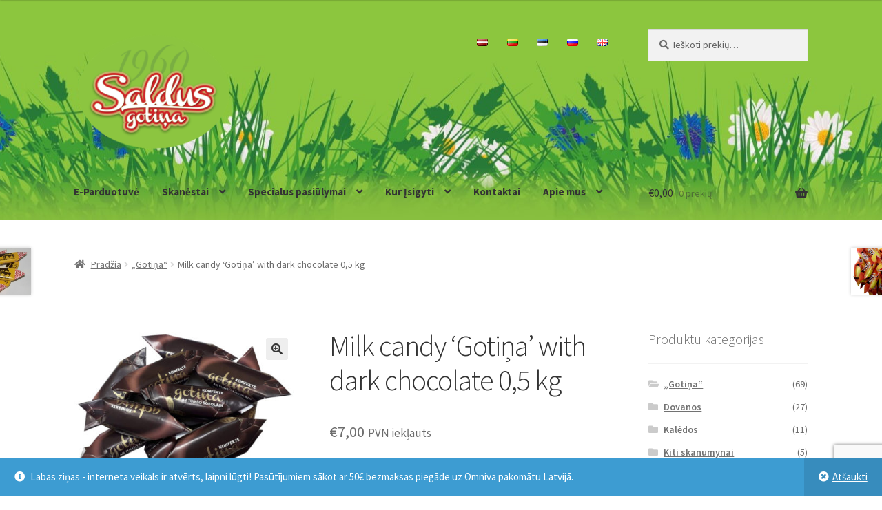

--- FILE ---
content_type: text/html; charset=utf-8
request_url: https://www.google.com/recaptcha/api2/anchor?ar=1&k=6LcFC9QZAAAAAIlFYNbTiKlj3OuzhAKYJk-N2wL9&co=aHR0cHM6Ly9zYWxkdXNnb3RpbmEubHY6NDQz&hl=en&v=PoyoqOPhxBO7pBk68S4YbpHZ&size=invisible&anchor-ms=20000&execute-ms=30000&cb=efg1gqslkkgx
body_size: 48763
content:
<!DOCTYPE HTML><html dir="ltr" lang="en"><head><meta http-equiv="Content-Type" content="text/html; charset=UTF-8">
<meta http-equiv="X-UA-Compatible" content="IE=edge">
<title>reCAPTCHA</title>
<style type="text/css">
/* cyrillic-ext */
@font-face {
  font-family: 'Roboto';
  font-style: normal;
  font-weight: 400;
  font-stretch: 100%;
  src: url(//fonts.gstatic.com/s/roboto/v48/KFO7CnqEu92Fr1ME7kSn66aGLdTylUAMa3GUBHMdazTgWw.woff2) format('woff2');
  unicode-range: U+0460-052F, U+1C80-1C8A, U+20B4, U+2DE0-2DFF, U+A640-A69F, U+FE2E-FE2F;
}
/* cyrillic */
@font-face {
  font-family: 'Roboto';
  font-style: normal;
  font-weight: 400;
  font-stretch: 100%;
  src: url(//fonts.gstatic.com/s/roboto/v48/KFO7CnqEu92Fr1ME7kSn66aGLdTylUAMa3iUBHMdazTgWw.woff2) format('woff2');
  unicode-range: U+0301, U+0400-045F, U+0490-0491, U+04B0-04B1, U+2116;
}
/* greek-ext */
@font-face {
  font-family: 'Roboto';
  font-style: normal;
  font-weight: 400;
  font-stretch: 100%;
  src: url(//fonts.gstatic.com/s/roboto/v48/KFO7CnqEu92Fr1ME7kSn66aGLdTylUAMa3CUBHMdazTgWw.woff2) format('woff2');
  unicode-range: U+1F00-1FFF;
}
/* greek */
@font-face {
  font-family: 'Roboto';
  font-style: normal;
  font-weight: 400;
  font-stretch: 100%;
  src: url(//fonts.gstatic.com/s/roboto/v48/KFO7CnqEu92Fr1ME7kSn66aGLdTylUAMa3-UBHMdazTgWw.woff2) format('woff2');
  unicode-range: U+0370-0377, U+037A-037F, U+0384-038A, U+038C, U+038E-03A1, U+03A3-03FF;
}
/* math */
@font-face {
  font-family: 'Roboto';
  font-style: normal;
  font-weight: 400;
  font-stretch: 100%;
  src: url(//fonts.gstatic.com/s/roboto/v48/KFO7CnqEu92Fr1ME7kSn66aGLdTylUAMawCUBHMdazTgWw.woff2) format('woff2');
  unicode-range: U+0302-0303, U+0305, U+0307-0308, U+0310, U+0312, U+0315, U+031A, U+0326-0327, U+032C, U+032F-0330, U+0332-0333, U+0338, U+033A, U+0346, U+034D, U+0391-03A1, U+03A3-03A9, U+03B1-03C9, U+03D1, U+03D5-03D6, U+03F0-03F1, U+03F4-03F5, U+2016-2017, U+2034-2038, U+203C, U+2040, U+2043, U+2047, U+2050, U+2057, U+205F, U+2070-2071, U+2074-208E, U+2090-209C, U+20D0-20DC, U+20E1, U+20E5-20EF, U+2100-2112, U+2114-2115, U+2117-2121, U+2123-214F, U+2190, U+2192, U+2194-21AE, U+21B0-21E5, U+21F1-21F2, U+21F4-2211, U+2213-2214, U+2216-22FF, U+2308-230B, U+2310, U+2319, U+231C-2321, U+2336-237A, U+237C, U+2395, U+239B-23B7, U+23D0, U+23DC-23E1, U+2474-2475, U+25AF, U+25B3, U+25B7, U+25BD, U+25C1, U+25CA, U+25CC, U+25FB, U+266D-266F, U+27C0-27FF, U+2900-2AFF, U+2B0E-2B11, U+2B30-2B4C, U+2BFE, U+3030, U+FF5B, U+FF5D, U+1D400-1D7FF, U+1EE00-1EEFF;
}
/* symbols */
@font-face {
  font-family: 'Roboto';
  font-style: normal;
  font-weight: 400;
  font-stretch: 100%;
  src: url(//fonts.gstatic.com/s/roboto/v48/KFO7CnqEu92Fr1ME7kSn66aGLdTylUAMaxKUBHMdazTgWw.woff2) format('woff2');
  unicode-range: U+0001-000C, U+000E-001F, U+007F-009F, U+20DD-20E0, U+20E2-20E4, U+2150-218F, U+2190, U+2192, U+2194-2199, U+21AF, U+21E6-21F0, U+21F3, U+2218-2219, U+2299, U+22C4-22C6, U+2300-243F, U+2440-244A, U+2460-24FF, U+25A0-27BF, U+2800-28FF, U+2921-2922, U+2981, U+29BF, U+29EB, U+2B00-2BFF, U+4DC0-4DFF, U+FFF9-FFFB, U+10140-1018E, U+10190-1019C, U+101A0, U+101D0-101FD, U+102E0-102FB, U+10E60-10E7E, U+1D2C0-1D2D3, U+1D2E0-1D37F, U+1F000-1F0FF, U+1F100-1F1AD, U+1F1E6-1F1FF, U+1F30D-1F30F, U+1F315, U+1F31C, U+1F31E, U+1F320-1F32C, U+1F336, U+1F378, U+1F37D, U+1F382, U+1F393-1F39F, U+1F3A7-1F3A8, U+1F3AC-1F3AF, U+1F3C2, U+1F3C4-1F3C6, U+1F3CA-1F3CE, U+1F3D4-1F3E0, U+1F3ED, U+1F3F1-1F3F3, U+1F3F5-1F3F7, U+1F408, U+1F415, U+1F41F, U+1F426, U+1F43F, U+1F441-1F442, U+1F444, U+1F446-1F449, U+1F44C-1F44E, U+1F453, U+1F46A, U+1F47D, U+1F4A3, U+1F4B0, U+1F4B3, U+1F4B9, U+1F4BB, U+1F4BF, U+1F4C8-1F4CB, U+1F4D6, U+1F4DA, U+1F4DF, U+1F4E3-1F4E6, U+1F4EA-1F4ED, U+1F4F7, U+1F4F9-1F4FB, U+1F4FD-1F4FE, U+1F503, U+1F507-1F50B, U+1F50D, U+1F512-1F513, U+1F53E-1F54A, U+1F54F-1F5FA, U+1F610, U+1F650-1F67F, U+1F687, U+1F68D, U+1F691, U+1F694, U+1F698, U+1F6AD, U+1F6B2, U+1F6B9-1F6BA, U+1F6BC, U+1F6C6-1F6CF, U+1F6D3-1F6D7, U+1F6E0-1F6EA, U+1F6F0-1F6F3, U+1F6F7-1F6FC, U+1F700-1F7FF, U+1F800-1F80B, U+1F810-1F847, U+1F850-1F859, U+1F860-1F887, U+1F890-1F8AD, U+1F8B0-1F8BB, U+1F8C0-1F8C1, U+1F900-1F90B, U+1F93B, U+1F946, U+1F984, U+1F996, U+1F9E9, U+1FA00-1FA6F, U+1FA70-1FA7C, U+1FA80-1FA89, U+1FA8F-1FAC6, U+1FACE-1FADC, U+1FADF-1FAE9, U+1FAF0-1FAF8, U+1FB00-1FBFF;
}
/* vietnamese */
@font-face {
  font-family: 'Roboto';
  font-style: normal;
  font-weight: 400;
  font-stretch: 100%;
  src: url(//fonts.gstatic.com/s/roboto/v48/KFO7CnqEu92Fr1ME7kSn66aGLdTylUAMa3OUBHMdazTgWw.woff2) format('woff2');
  unicode-range: U+0102-0103, U+0110-0111, U+0128-0129, U+0168-0169, U+01A0-01A1, U+01AF-01B0, U+0300-0301, U+0303-0304, U+0308-0309, U+0323, U+0329, U+1EA0-1EF9, U+20AB;
}
/* latin-ext */
@font-face {
  font-family: 'Roboto';
  font-style: normal;
  font-weight: 400;
  font-stretch: 100%;
  src: url(//fonts.gstatic.com/s/roboto/v48/KFO7CnqEu92Fr1ME7kSn66aGLdTylUAMa3KUBHMdazTgWw.woff2) format('woff2');
  unicode-range: U+0100-02BA, U+02BD-02C5, U+02C7-02CC, U+02CE-02D7, U+02DD-02FF, U+0304, U+0308, U+0329, U+1D00-1DBF, U+1E00-1E9F, U+1EF2-1EFF, U+2020, U+20A0-20AB, U+20AD-20C0, U+2113, U+2C60-2C7F, U+A720-A7FF;
}
/* latin */
@font-face {
  font-family: 'Roboto';
  font-style: normal;
  font-weight: 400;
  font-stretch: 100%;
  src: url(//fonts.gstatic.com/s/roboto/v48/KFO7CnqEu92Fr1ME7kSn66aGLdTylUAMa3yUBHMdazQ.woff2) format('woff2');
  unicode-range: U+0000-00FF, U+0131, U+0152-0153, U+02BB-02BC, U+02C6, U+02DA, U+02DC, U+0304, U+0308, U+0329, U+2000-206F, U+20AC, U+2122, U+2191, U+2193, U+2212, U+2215, U+FEFF, U+FFFD;
}
/* cyrillic-ext */
@font-face {
  font-family: 'Roboto';
  font-style: normal;
  font-weight: 500;
  font-stretch: 100%;
  src: url(//fonts.gstatic.com/s/roboto/v48/KFO7CnqEu92Fr1ME7kSn66aGLdTylUAMa3GUBHMdazTgWw.woff2) format('woff2');
  unicode-range: U+0460-052F, U+1C80-1C8A, U+20B4, U+2DE0-2DFF, U+A640-A69F, U+FE2E-FE2F;
}
/* cyrillic */
@font-face {
  font-family: 'Roboto';
  font-style: normal;
  font-weight: 500;
  font-stretch: 100%;
  src: url(//fonts.gstatic.com/s/roboto/v48/KFO7CnqEu92Fr1ME7kSn66aGLdTylUAMa3iUBHMdazTgWw.woff2) format('woff2');
  unicode-range: U+0301, U+0400-045F, U+0490-0491, U+04B0-04B1, U+2116;
}
/* greek-ext */
@font-face {
  font-family: 'Roboto';
  font-style: normal;
  font-weight: 500;
  font-stretch: 100%;
  src: url(//fonts.gstatic.com/s/roboto/v48/KFO7CnqEu92Fr1ME7kSn66aGLdTylUAMa3CUBHMdazTgWw.woff2) format('woff2');
  unicode-range: U+1F00-1FFF;
}
/* greek */
@font-face {
  font-family: 'Roboto';
  font-style: normal;
  font-weight: 500;
  font-stretch: 100%;
  src: url(//fonts.gstatic.com/s/roboto/v48/KFO7CnqEu92Fr1ME7kSn66aGLdTylUAMa3-UBHMdazTgWw.woff2) format('woff2');
  unicode-range: U+0370-0377, U+037A-037F, U+0384-038A, U+038C, U+038E-03A1, U+03A3-03FF;
}
/* math */
@font-face {
  font-family: 'Roboto';
  font-style: normal;
  font-weight: 500;
  font-stretch: 100%;
  src: url(//fonts.gstatic.com/s/roboto/v48/KFO7CnqEu92Fr1ME7kSn66aGLdTylUAMawCUBHMdazTgWw.woff2) format('woff2');
  unicode-range: U+0302-0303, U+0305, U+0307-0308, U+0310, U+0312, U+0315, U+031A, U+0326-0327, U+032C, U+032F-0330, U+0332-0333, U+0338, U+033A, U+0346, U+034D, U+0391-03A1, U+03A3-03A9, U+03B1-03C9, U+03D1, U+03D5-03D6, U+03F0-03F1, U+03F4-03F5, U+2016-2017, U+2034-2038, U+203C, U+2040, U+2043, U+2047, U+2050, U+2057, U+205F, U+2070-2071, U+2074-208E, U+2090-209C, U+20D0-20DC, U+20E1, U+20E5-20EF, U+2100-2112, U+2114-2115, U+2117-2121, U+2123-214F, U+2190, U+2192, U+2194-21AE, U+21B0-21E5, U+21F1-21F2, U+21F4-2211, U+2213-2214, U+2216-22FF, U+2308-230B, U+2310, U+2319, U+231C-2321, U+2336-237A, U+237C, U+2395, U+239B-23B7, U+23D0, U+23DC-23E1, U+2474-2475, U+25AF, U+25B3, U+25B7, U+25BD, U+25C1, U+25CA, U+25CC, U+25FB, U+266D-266F, U+27C0-27FF, U+2900-2AFF, U+2B0E-2B11, U+2B30-2B4C, U+2BFE, U+3030, U+FF5B, U+FF5D, U+1D400-1D7FF, U+1EE00-1EEFF;
}
/* symbols */
@font-face {
  font-family: 'Roboto';
  font-style: normal;
  font-weight: 500;
  font-stretch: 100%;
  src: url(//fonts.gstatic.com/s/roboto/v48/KFO7CnqEu92Fr1ME7kSn66aGLdTylUAMaxKUBHMdazTgWw.woff2) format('woff2');
  unicode-range: U+0001-000C, U+000E-001F, U+007F-009F, U+20DD-20E0, U+20E2-20E4, U+2150-218F, U+2190, U+2192, U+2194-2199, U+21AF, U+21E6-21F0, U+21F3, U+2218-2219, U+2299, U+22C4-22C6, U+2300-243F, U+2440-244A, U+2460-24FF, U+25A0-27BF, U+2800-28FF, U+2921-2922, U+2981, U+29BF, U+29EB, U+2B00-2BFF, U+4DC0-4DFF, U+FFF9-FFFB, U+10140-1018E, U+10190-1019C, U+101A0, U+101D0-101FD, U+102E0-102FB, U+10E60-10E7E, U+1D2C0-1D2D3, U+1D2E0-1D37F, U+1F000-1F0FF, U+1F100-1F1AD, U+1F1E6-1F1FF, U+1F30D-1F30F, U+1F315, U+1F31C, U+1F31E, U+1F320-1F32C, U+1F336, U+1F378, U+1F37D, U+1F382, U+1F393-1F39F, U+1F3A7-1F3A8, U+1F3AC-1F3AF, U+1F3C2, U+1F3C4-1F3C6, U+1F3CA-1F3CE, U+1F3D4-1F3E0, U+1F3ED, U+1F3F1-1F3F3, U+1F3F5-1F3F7, U+1F408, U+1F415, U+1F41F, U+1F426, U+1F43F, U+1F441-1F442, U+1F444, U+1F446-1F449, U+1F44C-1F44E, U+1F453, U+1F46A, U+1F47D, U+1F4A3, U+1F4B0, U+1F4B3, U+1F4B9, U+1F4BB, U+1F4BF, U+1F4C8-1F4CB, U+1F4D6, U+1F4DA, U+1F4DF, U+1F4E3-1F4E6, U+1F4EA-1F4ED, U+1F4F7, U+1F4F9-1F4FB, U+1F4FD-1F4FE, U+1F503, U+1F507-1F50B, U+1F50D, U+1F512-1F513, U+1F53E-1F54A, U+1F54F-1F5FA, U+1F610, U+1F650-1F67F, U+1F687, U+1F68D, U+1F691, U+1F694, U+1F698, U+1F6AD, U+1F6B2, U+1F6B9-1F6BA, U+1F6BC, U+1F6C6-1F6CF, U+1F6D3-1F6D7, U+1F6E0-1F6EA, U+1F6F0-1F6F3, U+1F6F7-1F6FC, U+1F700-1F7FF, U+1F800-1F80B, U+1F810-1F847, U+1F850-1F859, U+1F860-1F887, U+1F890-1F8AD, U+1F8B0-1F8BB, U+1F8C0-1F8C1, U+1F900-1F90B, U+1F93B, U+1F946, U+1F984, U+1F996, U+1F9E9, U+1FA00-1FA6F, U+1FA70-1FA7C, U+1FA80-1FA89, U+1FA8F-1FAC6, U+1FACE-1FADC, U+1FADF-1FAE9, U+1FAF0-1FAF8, U+1FB00-1FBFF;
}
/* vietnamese */
@font-face {
  font-family: 'Roboto';
  font-style: normal;
  font-weight: 500;
  font-stretch: 100%;
  src: url(//fonts.gstatic.com/s/roboto/v48/KFO7CnqEu92Fr1ME7kSn66aGLdTylUAMa3OUBHMdazTgWw.woff2) format('woff2');
  unicode-range: U+0102-0103, U+0110-0111, U+0128-0129, U+0168-0169, U+01A0-01A1, U+01AF-01B0, U+0300-0301, U+0303-0304, U+0308-0309, U+0323, U+0329, U+1EA0-1EF9, U+20AB;
}
/* latin-ext */
@font-face {
  font-family: 'Roboto';
  font-style: normal;
  font-weight: 500;
  font-stretch: 100%;
  src: url(//fonts.gstatic.com/s/roboto/v48/KFO7CnqEu92Fr1ME7kSn66aGLdTylUAMa3KUBHMdazTgWw.woff2) format('woff2');
  unicode-range: U+0100-02BA, U+02BD-02C5, U+02C7-02CC, U+02CE-02D7, U+02DD-02FF, U+0304, U+0308, U+0329, U+1D00-1DBF, U+1E00-1E9F, U+1EF2-1EFF, U+2020, U+20A0-20AB, U+20AD-20C0, U+2113, U+2C60-2C7F, U+A720-A7FF;
}
/* latin */
@font-face {
  font-family: 'Roboto';
  font-style: normal;
  font-weight: 500;
  font-stretch: 100%;
  src: url(//fonts.gstatic.com/s/roboto/v48/KFO7CnqEu92Fr1ME7kSn66aGLdTylUAMa3yUBHMdazQ.woff2) format('woff2');
  unicode-range: U+0000-00FF, U+0131, U+0152-0153, U+02BB-02BC, U+02C6, U+02DA, U+02DC, U+0304, U+0308, U+0329, U+2000-206F, U+20AC, U+2122, U+2191, U+2193, U+2212, U+2215, U+FEFF, U+FFFD;
}
/* cyrillic-ext */
@font-face {
  font-family: 'Roboto';
  font-style: normal;
  font-weight: 900;
  font-stretch: 100%;
  src: url(//fonts.gstatic.com/s/roboto/v48/KFO7CnqEu92Fr1ME7kSn66aGLdTylUAMa3GUBHMdazTgWw.woff2) format('woff2');
  unicode-range: U+0460-052F, U+1C80-1C8A, U+20B4, U+2DE0-2DFF, U+A640-A69F, U+FE2E-FE2F;
}
/* cyrillic */
@font-face {
  font-family: 'Roboto';
  font-style: normal;
  font-weight: 900;
  font-stretch: 100%;
  src: url(//fonts.gstatic.com/s/roboto/v48/KFO7CnqEu92Fr1ME7kSn66aGLdTylUAMa3iUBHMdazTgWw.woff2) format('woff2');
  unicode-range: U+0301, U+0400-045F, U+0490-0491, U+04B0-04B1, U+2116;
}
/* greek-ext */
@font-face {
  font-family: 'Roboto';
  font-style: normal;
  font-weight: 900;
  font-stretch: 100%;
  src: url(//fonts.gstatic.com/s/roboto/v48/KFO7CnqEu92Fr1ME7kSn66aGLdTylUAMa3CUBHMdazTgWw.woff2) format('woff2');
  unicode-range: U+1F00-1FFF;
}
/* greek */
@font-face {
  font-family: 'Roboto';
  font-style: normal;
  font-weight: 900;
  font-stretch: 100%;
  src: url(//fonts.gstatic.com/s/roboto/v48/KFO7CnqEu92Fr1ME7kSn66aGLdTylUAMa3-UBHMdazTgWw.woff2) format('woff2');
  unicode-range: U+0370-0377, U+037A-037F, U+0384-038A, U+038C, U+038E-03A1, U+03A3-03FF;
}
/* math */
@font-face {
  font-family: 'Roboto';
  font-style: normal;
  font-weight: 900;
  font-stretch: 100%;
  src: url(//fonts.gstatic.com/s/roboto/v48/KFO7CnqEu92Fr1ME7kSn66aGLdTylUAMawCUBHMdazTgWw.woff2) format('woff2');
  unicode-range: U+0302-0303, U+0305, U+0307-0308, U+0310, U+0312, U+0315, U+031A, U+0326-0327, U+032C, U+032F-0330, U+0332-0333, U+0338, U+033A, U+0346, U+034D, U+0391-03A1, U+03A3-03A9, U+03B1-03C9, U+03D1, U+03D5-03D6, U+03F0-03F1, U+03F4-03F5, U+2016-2017, U+2034-2038, U+203C, U+2040, U+2043, U+2047, U+2050, U+2057, U+205F, U+2070-2071, U+2074-208E, U+2090-209C, U+20D0-20DC, U+20E1, U+20E5-20EF, U+2100-2112, U+2114-2115, U+2117-2121, U+2123-214F, U+2190, U+2192, U+2194-21AE, U+21B0-21E5, U+21F1-21F2, U+21F4-2211, U+2213-2214, U+2216-22FF, U+2308-230B, U+2310, U+2319, U+231C-2321, U+2336-237A, U+237C, U+2395, U+239B-23B7, U+23D0, U+23DC-23E1, U+2474-2475, U+25AF, U+25B3, U+25B7, U+25BD, U+25C1, U+25CA, U+25CC, U+25FB, U+266D-266F, U+27C0-27FF, U+2900-2AFF, U+2B0E-2B11, U+2B30-2B4C, U+2BFE, U+3030, U+FF5B, U+FF5D, U+1D400-1D7FF, U+1EE00-1EEFF;
}
/* symbols */
@font-face {
  font-family: 'Roboto';
  font-style: normal;
  font-weight: 900;
  font-stretch: 100%;
  src: url(//fonts.gstatic.com/s/roboto/v48/KFO7CnqEu92Fr1ME7kSn66aGLdTylUAMaxKUBHMdazTgWw.woff2) format('woff2');
  unicode-range: U+0001-000C, U+000E-001F, U+007F-009F, U+20DD-20E0, U+20E2-20E4, U+2150-218F, U+2190, U+2192, U+2194-2199, U+21AF, U+21E6-21F0, U+21F3, U+2218-2219, U+2299, U+22C4-22C6, U+2300-243F, U+2440-244A, U+2460-24FF, U+25A0-27BF, U+2800-28FF, U+2921-2922, U+2981, U+29BF, U+29EB, U+2B00-2BFF, U+4DC0-4DFF, U+FFF9-FFFB, U+10140-1018E, U+10190-1019C, U+101A0, U+101D0-101FD, U+102E0-102FB, U+10E60-10E7E, U+1D2C0-1D2D3, U+1D2E0-1D37F, U+1F000-1F0FF, U+1F100-1F1AD, U+1F1E6-1F1FF, U+1F30D-1F30F, U+1F315, U+1F31C, U+1F31E, U+1F320-1F32C, U+1F336, U+1F378, U+1F37D, U+1F382, U+1F393-1F39F, U+1F3A7-1F3A8, U+1F3AC-1F3AF, U+1F3C2, U+1F3C4-1F3C6, U+1F3CA-1F3CE, U+1F3D4-1F3E0, U+1F3ED, U+1F3F1-1F3F3, U+1F3F5-1F3F7, U+1F408, U+1F415, U+1F41F, U+1F426, U+1F43F, U+1F441-1F442, U+1F444, U+1F446-1F449, U+1F44C-1F44E, U+1F453, U+1F46A, U+1F47D, U+1F4A3, U+1F4B0, U+1F4B3, U+1F4B9, U+1F4BB, U+1F4BF, U+1F4C8-1F4CB, U+1F4D6, U+1F4DA, U+1F4DF, U+1F4E3-1F4E6, U+1F4EA-1F4ED, U+1F4F7, U+1F4F9-1F4FB, U+1F4FD-1F4FE, U+1F503, U+1F507-1F50B, U+1F50D, U+1F512-1F513, U+1F53E-1F54A, U+1F54F-1F5FA, U+1F610, U+1F650-1F67F, U+1F687, U+1F68D, U+1F691, U+1F694, U+1F698, U+1F6AD, U+1F6B2, U+1F6B9-1F6BA, U+1F6BC, U+1F6C6-1F6CF, U+1F6D3-1F6D7, U+1F6E0-1F6EA, U+1F6F0-1F6F3, U+1F6F7-1F6FC, U+1F700-1F7FF, U+1F800-1F80B, U+1F810-1F847, U+1F850-1F859, U+1F860-1F887, U+1F890-1F8AD, U+1F8B0-1F8BB, U+1F8C0-1F8C1, U+1F900-1F90B, U+1F93B, U+1F946, U+1F984, U+1F996, U+1F9E9, U+1FA00-1FA6F, U+1FA70-1FA7C, U+1FA80-1FA89, U+1FA8F-1FAC6, U+1FACE-1FADC, U+1FADF-1FAE9, U+1FAF0-1FAF8, U+1FB00-1FBFF;
}
/* vietnamese */
@font-face {
  font-family: 'Roboto';
  font-style: normal;
  font-weight: 900;
  font-stretch: 100%;
  src: url(//fonts.gstatic.com/s/roboto/v48/KFO7CnqEu92Fr1ME7kSn66aGLdTylUAMa3OUBHMdazTgWw.woff2) format('woff2');
  unicode-range: U+0102-0103, U+0110-0111, U+0128-0129, U+0168-0169, U+01A0-01A1, U+01AF-01B0, U+0300-0301, U+0303-0304, U+0308-0309, U+0323, U+0329, U+1EA0-1EF9, U+20AB;
}
/* latin-ext */
@font-face {
  font-family: 'Roboto';
  font-style: normal;
  font-weight: 900;
  font-stretch: 100%;
  src: url(//fonts.gstatic.com/s/roboto/v48/KFO7CnqEu92Fr1ME7kSn66aGLdTylUAMa3KUBHMdazTgWw.woff2) format('woff2');
  unicode-range: U+0100-02BA, U+02BD-02C5, U+02C7-02CC, U+02CE-02D7, U+02DD-02FF, U+0304, U+0308, U+0329, U+1D00-1DBF, U+1E00-1E9F, U+1EF2-1EFF, U+2020, U+20A0-20AB, U+20AD-20C0, U+2113, U+2C60-2C7F, U+A720-A7FF;
}
/* latin */
@font-face {
  font-family: 'Roboto';
  font-style: normal;
  font-weight: 900;
  font-stretch: 100%;
  src: url(//fonts.gstatic.com/s/roboto/v48/KFO7CnqEu92Fr1ME7kSn66aGLdTylUAMa3yUBHMdazQ.woff2) format('woff2');
  unicode-range: U+0000-00FF, U+0131, U+0152-0153, U+02BB-02BC, U+02C6, U+02DA, U+02DC, U+0304, U+0308, U+0329, U+2000-206F, U+20AC, U+2122, U+2191, U+2193, U+2212, U+2215, U+FEFF, U+FFFD;
}

</style>
<link rel="stylesheet" type="text/css" href="https://www.gstatic.com/recaptcha/releases/PoyoqOPhxBO7pBk68S4YbpHZ/styles__ltr.css">
<script nonce="NIZScf49XY8fieQ3DVIFHQ" type="text/javascript">window['__recaptcha_api'] = 'https://www.google.com/recaptcha/api2/';</script>
<script type="text/javascript" src="https://www.gstatic.com/recaptcha/releases/PoyoqOPhxBO7pBk68S4YbpHZ/recaptcha__en.js" nonce="NIZScf49XY8fieQ3DVIFHQ">
      
    </script></head>
<body><div id="rc-anchor-alert" class="rc-anchor-alert"></div>
<input type="hidden" id="recaptcha-token" value="[base64]">
<script type="text/javascript" nonce="NIZScf49XY8fieQ3DVIFHQ">
      recaptcha.anchor.Main.init("[\x22ainput\x22,[\x22bgdata\x22,\x22\x22,\[base64]/[base64]/[base64]/bmV3IHJbeF0oY1swXSk6RT09Mj9uZXcgclt4XShjWzBdLGNbMV0pOkU9PTM/bmV3IHJbeF0oY1swXSxjWzFdLGNbMl0pOkU9PTQ/[base64]/[base64]/[base64]/[base64]/[base64]/[base64]/[base64]/[base64]\x22,\[base64]\x22,\x22wo51wrPDh2UQwoHCoDN7LsKVUMKgUVvCvG3DocK5LsKvwqnDrcO6AcK4RMKNNQUsw5VIwqbChyllacOwwpYYwpzCk8KwOzDDgcOtwo1hJUnCoD9ZwpnDtU3DnsO2NMOnecOOWMOdCg7DtV8vH8KDdMONwoTDg1R5CMODwqBmIxLCocOVwq/DncOuGH9XwprCpF3DqAMzw7s6w4tJwpPCnA06w7wAwrJDw7XCgMKUwp99LxJ6BVkyC0bCqXjCvsOlwq57w5RzG8OYwplCfCBWw5A+w4zDkcKTwrB2EF/DscKuAcONR8K8w67CvcO3BUvDjzM1NMKTWsOZwoLCrHkwIh4eA8OLfcKZG8KIwo14wrPCnsK0LzzCkMK6wr9Rwpwaw47ClE4zw58BazkYw4LCknwTP2k7w6/[base64]/CqEHCscO2ecKowoVaQw3DvcOYw6hrw7UEw67CrMOFU8K5ShFPTMKSw6nCpMOzwqAmasOZw4bCv8K3SlVHdcK+w5whwqAtUsOlw4oMw7MkQcOEw6cTwpNvB8Ovwr8/w6DDsjDDvX7CqMK3w6ISwoDDjyjDsX5uQcK7w5twwo3CncKew4bCjUHDp8KRw69BfgnCk8Ogw6rCn13DtMO6wrPDixLCjsKpdMONeXI4PWfDjxbCu8KLa8KPHcK0fkFUTzhsw6Q0w6XCpcK7IcO3A8K5w7ZhUR1PwpVSHwXDlhl/[base64]/XDkIRcKowrDChcKIw5LCoX/DlBDDrsOBw6/[base64]/fUArS8OETMOPw6ENw7jDrhjDkk1jw4rDrWoEw4rCgCQ0CsOUw6cAw7jDusO4w7TCmsK6A8OCw5fDvVIpw6R9w41MDsKxBMKowqgRfcKTwooFwr83fcOhw7sMIjfDvcO+wrIow5A+XcOpDcO+wozCuMOgXx1RegrCtgHCu3LClsKhfcOIwrjCncO0NisDPT/Cnx44VmZUbcKdw5oAwoIPfVsoEMO0wq0TdcOEwrlZbsO/wocMw5fClifClVlLGcKaw5HCjcKcw7fCusK+w4bDrsOHw4bCo8KewpUVw6pLU8OrYMK8wpN0w67Cll5POXdKdsK+OWF+a8KTbibDjQs+dHMHw57Ch8KkwqHDrcKuQsK1IcOed0Mfw6lawpLDmks4b8OZcU/DumrDncKjOWrClcKRL8ONI1tEMsOfEsORNl3DgyFlwpAWwow8XcK8w4rCmsKuwo3Cp8OOw4o6wrVmw7nCgGHCkcOewr3CjB7CuMO/wpYSW8KSFDDCvMOoAMKrdsK7wpTConTCjMKZc8KYI3o3w6LDncKYw5Y6KsKOw57CnTLDtsKPIcKlw4dyw5XCiMOiwqbClwECw5YAw7DDmcO/fsKGw4XCpMKHCsOQay5vw6cawppzwrzCiyHDsMOTdDs4wrDCmsK/[base64]/CnsKtw74KwpNQFSNPw7vCicK8w5jDjcKbw7nCtAMIC8OrOT7DsAZjw4HCt8O8YMOowpHDnCTDqsKkwqt+MsKbwqfDg8O2Tx4+U8Kow7DCulQmbW57w7rDtMK8w7VHR2LCucKZw7fDhsKdwo/CvB0tw5lFw5TDsjzDvMOCYll2CEQzw55pTsKaw65yU1LDo8K+wpbDuGgJJ8OoOMKLw7MMw7ZJLMK1L2zDrQIyIsOsw7pQwrcdakBKwrY6VHnCmhnDiMKaw7ZtHMKLZW/DncOAw7XCixvCh8O4w7DCt8ORbsObG2XCgcKNw5jCrjUpZn/Dv0DDixfDk8OlUwBSBsKyGcOZKy4fAjEKw69FfwTCgmpsWnZAIMKObCXCl8OYwqPDqwIiJMO8Yg/CpR7DvsKxHmZFwr5oOWPChiQ9w6zDlDvDjcKJayrCqcOCwps/HsOzHMOZbHXDkTIAwp/DjyTCrcK5wq/DicKnIWVYwp9Pw7YqKsKFC8KtwqDCil5pw5rDghpNw7HDuUrCn1k5wpheTsO5cMKawoQTBRHDlxAYGMKaGE/DnMKQw4xgwqh9wq84wpTDi8OKw6/Ch3HChnpFI8KDVXRwOEfCpmoIwqvCnS3DsMKTE0V6w5g7GWlmw7PCtMOEMUzCnGsuDcOsKMOEA8KgbsOMwop1wrXCqHkTITXDr3nDsnLCiWRNCsKTw59YPMO0P15Uw4vDp8K/InpldMOXCsKowqDCixnCqiwuHH1QwoHCtWvDpijDpUxqCT11w7TCt23CtcObw40/w4VVZ1VMw7UUDWtUCsOvwolkw64Pwr1IwpzDn8KWw5TDogvDvSPCoMKPaUAvR33ClsOJw7/[base64]/HcKMw5dWw63CrUPChMKecHDCkBrCrlPDvsKtwoVqYMKUwoPDssObMcO8w5jDlcOWwrBFwo/Du8OhKTY1w6nDt3wYfjLChMOZGMKnKgQvbcKKDMKfElA2wpsCPDvCjzvDlU7Dg8KnN8ONEMK7w6l+TmJCw516QMOCXQ53UwnCjcOOw58qG0p5wrgFwpjDpyLDpMOQw5/[base64]/GsKRXsO2wpoCEcOSQmTDh8Kdw4vDvMKta2HDgFQPV8OeElnDicO+w4Mpw55YCzYpRMKWJcKQwqPCh8Olw6/CtcOQwonCkT7DhcKlw6RWPDPDj2rCkcOmL8OQw7LDqyEbw43DsmsTwrjDiQvDtVQ7AsO6wpQcwrdnw7/CksKow4/Cp1YhTwLDjMK9f0cVJ8OYw5chTFzCnMOewpbClDdzw4kZZX89wpJew7zCuMKuwr4BwoTCmsK3woxowoIWwr1aC2/DtghtEjRvw64nfl9xLsK1wpTCviB4bVMTwrzDncOFA10iWnomwq7Dk8Kpw7HCsMOUwoIjw5DDrcOdwrl4fMKEw5/Dl8OfwoLCjVRDw7vCmsKaX8OYPMKaw7/DnsOebMK2VzMAXgvDrwUcw4Qbw5vDm23DtmjClcOQwoDCvzXDr8OsHzXDpCMfwqZ6BcKRIkrDpwHCmSp/RMK6KGbDsyIqw6LDlgwuw7jDvD/DhXIxwqBfe0chwpcaw7snShXCs2RFasKEwo86wrDDpsKdCcO/YcKHw73DmsOaRTBmw6DDqMKhw4xuw6/[base64]/CcOgVMO3wqIiBMKeR8K8w70kw7/DlVAjwrI5LMO1wpLDvcOvQsOoVcOGZSjCiMK+acONw4NNw7tTAWEza8KWwrDCpWrDmnPDlVTDvMKnwqkjw7dyw53Ci1JlHlVWw5ZKfBrChikzTA/[base64]/[base64]/Cv8K+wqfCsMK2w57CoR3CjG3ClsKyAHIgQwgAwpTCkGjDs2LCqTHCgMKaw5k8wqouw5F2ekFQfjDCkEU3woNTw4N0w7/DoC/DuwzDr8K3DndJw73DpsOgw4XCmUHCn8OiS8Ouw7dcwqUkfhN1L8KUw6PChsO4wpzDncO2ZMOGbgnDii5YwrnDq8OvNMKswpkywoRbDMKXw5JhYCLCvsOvwrZCQ8KAIjHCrMOJdBQcbGQ3WGHCtk1uNEzDlcKoVxNbRMKcXMKWw53Ct2TDlcOPw6sAw5fCmw/Ck8O1KXPCqcOMRcKEUU3DhGTDuVxgwqI1wo5bwp3CpV/DksKiQ2XCtcOyPUbDoinDtkQqw4/DsSQbwoAJw43CmUckwr4bbsKnKsKMwp/[base64]/[base64]/wpLDjsKpw4duRMKLw5nDhDzDrSfCokhHGMKJw4PCvz/Cn8ODK8KBF8Kvw6p5wohjP25xMFTDtsOfPzLCh8OQwo/ChsOPFGExVcKfw6oYw4zCkkdceCVOwrg5w6Mzemp8fsKlwqcxUHjDkEHCkyY9wqPDnsOzw601w5TDmEhqw4nCocK/TsKhCG0VFlIlw5DDsxvDgFl2VwzDm8OCUMKxw6Mvw4B8HMKRwr/DmiHDiBInw6sudcOubcKyw4XCrWtHwqlLdgrDhMK3w43DmkDCrsOiwqVXw6U/G0nCqHIic1XCn3PCusKIHsORMcKFwo/Cp8O6wrptMsOZw4NzYErDv8KSOBDCkiBAMB3DscOew4vDj8OcwrhnwofCkcKHw6V8w7pTw6pDw5bCtSMUw5Qywo4/[base64]/CkX3Ctk/[base64]/[base64]/DqBvDoG/DuGTDosKrwoZdwpfDvcKwVnDDpSjCmcK0LTbCmWrDksKzw6s/NMKHAmExw5nCkk3DlwnDv8KEXsO/wqXDlT8BZlvCtSPDmVrDnyoCVAPCh8O0wqtBw4TDhMKXJQ7CmydEaXHDmMKNwrTDkGDDhMKfJzHDhcOqAl4SwpZXw5zDv8OPdx3DssK0Bh0LAsKXewnCg0bDpMK2TD7DqWxpU8K3w7jDm8KjeMOpwpzCrTxvw6BmwolWTiPCrsOLdsO0wr5TPE46Mjt/[base64]/RgjCk3fCsnkvw7YkQGPDh8OowpvDowHDnsOUZMK/w5AtCWd0OgvDjQ4Ew6TDr8KLOmTCo8KhNVdgMcOEwqLCt8Kyw4/Dm03DtMO7dErCpMO/[base64]/CpMOCw4HCpyhCV8OLw4BXYWpDU2bCnE0HWsKVw6Ngwp8pfWzCv2DCmUoZwpdHw7vDo8OMwp7Dg8OQJAR/wrYBdMK4fko5JyzCpEd9RSZVwroYR0ARWFdcXlhTHQAZw7NADFvCqsOCZcOkwr/DlAnDssOlOMOpfW1YwqbDn8KGRBwMwrxsSMKYw6/[base64]/Dj2PDkTHClsKxPiBpWcOOw6XCtwXCn8OfwqHDqGBWcljCtcO3w5XCucOawrbChRdpwqfDl8Kswq1ow50Dw5kFF396w4HDqMKgGwLCt8OSaTPDgEzDgcKwIHRxw5odwrJdwpRsw4XDmFgBw5gVcsOqw4AZw6DDjjlQHsOPwp7Dg8K/FMORSlcpfVJEUz7DgMOJeMObLsOww7MDYsODLcOVRcKXC8K0worCvC/DoCF0AiTCtMKdXxzDr8OHw7rCmMOwcivDgsO3XWp+AUnDvEgWwqrCr8KAZ8OZfMOyw5rDsCbCrk5Ew7vDjcKvJmTDvgB5eQjDgmw1IgROeVrCkUJ4wr4+w5o0KgwDwp10IcKaQcKiFcOSwonCh8Knwo/CpEDCqm1fw7Frwq8EDAnDh2LCg2VyFsKzw5RxQ1vCjMKOb8KYbMOSW8KaLsKkw5/DhTbCh2vDkFd1IcOzbsOoJ8Oaw7QpFQEkwqlsQQ8RY8OnNG0IKsKSI0olw4zDngs6KkpEKMOYwrMkZETCuMODUcOSw6/DvDMIesORw7M4ccOwNxlRw4ZTbTDDssOnaMO+wqnCklTDoAsSw6lvZ8KGwrLCnjJpXcODwqhPUcKXwpl2w6HDisKLOifCj8O/Y0LDqTdNw6w2RsK6QcOmGcKJwq8vw47CkThJw5kWw7Qcw74Lwo9aHsKSPUcSwoNjwqJILWzCkMOPw5DCvBZHw4JgfcOmw73DosKuVjMjwqvCrHrDn3/[base64]/w6YIbsKBVsK2w4LCtMO4wrUWZcORwr/DvCLCmsOAwp7DlsOsZWs3PV7Djk3DoTAwDMKKRjvDpMK2w5MgNwcYwobCp8KtJT/CmnpBw4nChwp3RcKyd8Okw7dLwo4KSQkVwpLClgrCnsOfJDALWDU/[base64]/H8OpTsKJSMK1wqTCmwBkwr4aw7nCvWvCosObTMOuwpLDtMKowoAqwrt0w7wRCC3ChMKIM8KgAcOtXSPCn1XCuMOMw7/Dn1lMwqcAw6vCusO4wo4kw7LDpsK4YcO2A8KlbsOYRSzChQBiw5PDizhqcRvDpsOxSFwADcO7HcKEw5dDe2/DncKQLcO1SBfDtgbCkMK5w4TDp24gw6Z/w4Jew6fCux7CqsKYQBYew6gywprDucKgwrXCt8OKwrhdwoTDrMKhwpDDhcKSwrnCuyzCp25fPCUSwqXDpcOpw5gwa1A1chnDiCM1N8Kfw7Yywp7DssK8w6/DgcOew4gGwo0vC8O+woM6w6lEL8OIwrDChz3CtcKBw4rDgMOtO8KnV8OfwrppIMO5XMOqd1XCssK4w6fDiGnCrMK2wq9TwqfDp8K/[base64]/JUozLm9AOxfCgMOOw5fChcKmwoPCpMO+bsK5SjdBJVlowokrV8OvNQHDi8Kkwpgnw6/Cu1oRwqPCgsKdwrPCogbDv8Okw6/Dr8Ocw6wRw5k/LsK/wqHCi8KINcO+a8O/wrnCg8KnMnHDt2/DrmnCoMKWw6FHQBlZI8OTwooNAsKkwqzDhsOqah7Du8O1a8KSwr3CmMKkFsK7bTgaAg3CiMOqHsKYZEALw5TCij4XEsOeOi9Kwr7DqcOcFn/CrMKVw7pSJMKPQsK3wo5rw5pXY8Oew6lBNyhqRC9WdHTCo8KsPMKCCnDDu8KANsKdbC0YwrjCrsOkGsOadgbCqMObwpo8UsKgw7xewp0lDiswaMK/URvCqCzCsMKGXsOxKXTCmsOiwrY+wpsjwpPCqsOiwpvDni0Cw4kvw7QRYsKvW8OeUxdXFcKUw4LDnhZPWSHDlMOmU2tfBMK3CBQzwokFXB7ChsOUJMK/eg/DmlrCi0MTH8OewrIsdzEYCE/DkcO9EVPCjMOLw7xxEcKgw53DtcOfEMOMW8OVw5fCscK5wprDry5Aw4PCh8KVRsK1esKSX8Ksf1HCvUbCscOUTMOWQSATwo04w6zCkEvDvjEaKsK2CkLCnFcGwpUzDhjDvCbCpV3CvmDDq8Kfw5HDhcO0wpbCmSPDj3vCm8OmwoFhEcKIw7UMw6/CiW1KwqdaHy3Dj1rDmcKRwrgqDUbDtCvDg8KCakvDv3MnLl5+w5AtIcKjw47CkcOCWcKCHxpaTAcgwr14w7jCp8OtNVtrW8K1w6URw6RFQGUrW33DrMKYRQwJKz/[base64]/CmGzDgUtkw4XDucKeVMOLw7bDlcOzw50pMcOdw5XDksOMBMOswrZsasKoUinDlcKCw6vCoDtYw5XDiMKUemfCqXnDs8K1w65Gw6IGH8Khw5FIesOcXz/Dn8KmFwnCtzXDjj1HM8OPSk3CkA7CoQTDlnbCgV/DkEYJScKldMK2wrvCmsKDwq/DiiHDlG/CsxPCusK/w4QdbRzDkzLDhjfDscKKXMOUw69/wqMPecKYVEU1w4FUfmBRw6nCqsOMBsOcDjfCuFjCqcOKw7PClTR8w4TDg3TCtQMwJBTClHEyX0LDr8OVDMOZwpoTw7UGw4ctRh95X0DCocKRw4HCuk8Zw5TDtDrCnTXDp8K+w4U0bXZqfMKiw5/[base64]/Dr8O1wrc2Z8KwPnAybwDDnQdQw4NWAGV1w57CuMKVw57CoFsdw5zDhcOkGD/Ch8OWw5XDu8KjwovCrnHDmsKxfsOuD8KVwozCt8O6w4jCpsKtw5vCqMKywp1PZANBwq3DrEPDsHlVVsKkRMKTwqLCocOIw7U6wr3Cp8Kjw5JYRDtOUi5ewrEQw6LDssOBP8K5NVzDjsKQwoXDjcKYOcOnX8KdEcKsQ8O/VVTDhlvClknDunvCpMO1DSTDhgnDncKPw48MwqrCii9aw7DDgcOVQcKkeHlrcEolw6BbSsKfwoHDtmdDA8KiwrIUwqEJPXLCq11hU0xgAhPChEFWIBDDrSvDu3hlw4TCl09Zw4rCrMKqayZTwrHCuMOrw4RHw4w+w7xqdcKkw7/DriHCmUDCum5rw5LDvVjDv8K9wqAcwp8xZ8KUw63CsMOjw4UwwpoHwofChzXCpRtKYxLCnsOWw5PCsMKWMcOgw4/[base64]/[base64]/Dr0UDwq1DwodHwroEw50rwqsOOHnDm0/Cu8OWJTZLJkHCo8OrwrxybgDCgMOLZF7CvGzDgsONHcKtP8OwWcOmw6hLwqPDukTCiFbDkD84w5zCh8KRfyJyw7deZcKcSsOtw7BbKcOrJWdsXHFpw5koGC/CoHfCuMOCZxDCuMO/w4XCm8KmEzVVwr3DlsOqwo7CvHPCglgrZB1FGMKGP8O6McOFdMKdwpo/[base64]/IHfDgGtyw7jCncOdwqxqQC0cC8OHwoHCmcOBTcK0w5x6w7ArfcOQwo4JHsKqBBEzL38YwovCtcKVw7LCuMK4EkE3wqkcDcKRUV/DlnbCo8K4w40TF3Znwrdaw7EqNcOBN8K+w70PZC9+R2vDl8OMWsKRJcK3NMKnwqAnwo03w5vCjcK5w7hPA3jCtcOMw4hMIzHDvsO6w7DDisOQw4Ztw6ZWXnrCuDjCsQTDlsOqwpXCmFIBWMKCw5HDkXBQcATCgyBxwoN1CcKbAHpRa2/DoGtAw71uwpHDrDvDlF4TwoFXLmfDrFHCj8OUwpBuZWXDrsKtwovCqsOfw74KXcKsejDCi8OJM1B0w7UlXQRfQsOADMKCImfDlC9nY2vDsF1tw4kSEXXDhMOnDMO/wqDCnjLCisOzw5bCisKwPEQuwrDCgcKlwqtgwr1wAcKMD8K1ScO0w5dywrXDpBzCvcK2HwvCl2TCgcKpQDXDscO3AcOSw67CoMOiwpcLwr5GSnPDvcOtHA0Mw5bCtTfCrXjDoEg/[base64]/[base64]/CosOPIUDDrmBCwrstwqdgw55CGldtw6nDksKzXGHDujkYwprClhJeUcKWw5rCpsKhw4Fhw4BvTcOnN1PCn2XDkFMVO8Ktwo8nw6jDtSZ4w6hHQcKJw5zCosKoJh/DpFF2wrvCt39CwptFSGHDggjCncKsw5nCvUbCogbDjhFYTsK+wojCusKnw7bCnAcbw7zDtMO8cDrCscOkw4jDscOSVkhWwpTCrlBTNE8UwoHDh8OQwqfDr0t2N17DszfDs8KEOcKjF1tFw43DtsKqEcKhwpVpw5Zgw7PClETCt2AeHV7DncKFWcKPw54twovDjn/DhVEYw43CuiDDoMOXJVovFhZPWUfDl1pKwr7Dk0vDtMOQw7rDtjnDnsO6IMKqwpzCm8OVFsO9Bx/DuwACesK2QmzCssOVTMKAGcKbw4HChMKywpENwpvDvUjCuDxRWWZYVWbCll/[base64]/CjcO5w58SwoXCucOdVWw4w4Z+wpNQeMKoBHTClULDq8OjWVFPQ1fDq8K6YgDCnXAlw60Mw4g+AiUfP27CusKIcl/[base64]/CvFjCp0J9f1E2w53CiBwWw7xeLcKuwoZLZsKMHRhcQH4lQcK/[base64]/[base64]/[base64]/[base64]/[base64]/WTLDqzdQPy3Dq1vClSQgw5rCvyvDpcKxw7zCnT0jbcKrWWwMQ8O7ZsOgwq/[base64]/CkXUYwpsZVcKeEsOqQjBUwqpGcMK1Jm4BwpU9woXDmcK3OsK7ZAPCrlfCn2vDjzfDl8Ocwq/[base64]/woE2NAIww4lPw7vCjsOdwp3Cly7Dr8O0ThLDqMO8wq/DkRlJw7ZIw65qcsKdwoAEwqrDpSwPbR8awpHDvE7ChHwlwrQ/woPDksKcEsKWwpwNw7tbfMOuw6RUwo82w4HCkU/[base64]/w5/CjcKsLsOuw44iw6jCl8KZBcO1cMKoLWJxw7l+IMOEwpZBw7bCkn3ClsKuFcKyw7TCt0jDul7CoMKhJlhRwqAQXRLCq3bDtx/CusKqLCltw5nDhHPCscO/w5PDnsKWfS0EKMOPwrLDmH/Dn8KpFjoFw4Q0w57DvlnDnlt5NMOYw4/CkMONBh/DgcOBShrDq8OtaXvDusOpXQrCmVtlb8KqYsOZw4LCv8K4wqfCnG/DtcK/w595e8OzwqZ0wpnCqCbCqgnDncOMHS7CoFnDl8O7cBHDjMOiw7fDuWd+OcKtIAzDiMKJXsOVUcKaw6ozwphbwqbCl8KBwqTCiMKpwoQ9wqfCusO3wr/[base64]/wrzDsMKxwrsPKsKgwqRiNMOxwpV0Mi4ewpRjw77CosOYDcOBwqnDhcO2w6DCisKxSEE3HxbCgz53bcOJw4HDgDHDmHnDsDjCqMKwwq0iK37DkyzDgMO2Q8Kfw7ttw68Uw7/Cs8Onwp9jRGXCqBBGewYCwpLDqMK+C8OXwrHCtiFOwps0HSDCisO/XsOqbsKRZMKWw6bCqVFNwqDChMK5wrZBwqLCil3CrMKQdMO/[base64]/DmcOpBDHDusKrw7fDpWXCkMK0wrcwG8KswpVvXSrDmcKtwrnDsWLDiDzCjcKVJVXChcKDVV7DgcKtw7hmwrTCqBB1wqTCnF/DuDPDucOQw5nDpG0+w4PDm8KYwo/DulTCo8KNw4XDp8OOe8KwFRdROMOLWRgfEQEnw4xSwp/[base64]/DoDVNwrpbw4nDicKowqhaJsOfw57CkMKawpEuOsK2CcO/O17DoznCosKIwqNLbcOnbsKHw7dwO8Oaw4jCilcLw6rDlzrDmCAWEjpowpErOcKnw7LDuHLDtcKdwo3DtCoAH8O7YcKFCXzDmT/[base64]/Ck1zCkMOUwrJmw73DmcOBw7RTEw0/ZcOnw7fCsRnDtmHCn8O7OMKZwrzCunnCuMKmEcKKw4cNQh8le8OLw4B6EDzCq8OJDcKYw4/DnmssXTvCi2crwrldw4PDoxHCgSUawqTDocKTw4kDwoPCpGYfB8OUdEMpw4V3GcKYcSTCkMOXTiLDk2YSw4lPR8KhHMOKw4s8d8KDDTnDiUsKwqMBwrZWdgRJbsOnZMKDwr9jUcKoY8ONR3UqwobDkjHCicK3wq5PMEcOdx07w5vDk8O6w6PDi8OxckDDn25XX8K/w6AvUsOiw4HCpC8uw5bCqMKuFS5BwoUGScOQBsK1woNIFmrDqmxkTMOuRiTCvMKyCMKva3fDvl3Dj8OAeD0Jw4t7wpHCoSrCmjjCvijCvcO7wp3CrcK6LsO2wq5IAcOYwpEMwo01EMONFTHCvTgNwrjDrsKAw4nDuUjCg3bCtEpLDsKyO8KiGQzCksOYw6lVwr8/BmjCuBjCkcKQwrfCsMKgwq7DjcKdwpDCvSnDunhbdgvCrgo0w4/[base64]/CqcOgwpkWw7vCmijCgmpyw67DtMKpw7TDgMOwwp7DgMK4BHTCjsKVSEsUBsO2KcKuLVDCvMKVw5tqw73CmcOgwrzDuhkOSMKgEcKRwrnCrcOnHS3CoVl8w6/[base64]/Cp1NZWxfDtUnDhMOQXEcGw41/wqjChV1qZjMAVMKiPyHDj8K8b8Kdw5JPVsKxw7YTw63Cj8Opwronwo8VwpZAIsKqwqkVcWHDqiABwoN4wq7DmcOrN0hoWsOPDHjDl1TCk1p/Tz9EwphTwr/[base64]/CvsKIwqIXw6jDnX9pw5gIOsKfcMKhwpDDhcKgdG19w7TDhCIqLSReQ8OBw58Wc8KGwqvDgwTCnCZiLMKTAQHCh8OfwqzDhMKJwr/[base64]/CkgHCqDRnTGpJw4s0TzYIN8OYE2R9w7ksFAAGwpUAcsK5XsK9eDfDqmbDkcKRw4nCr0PCs8OPEA4OM1zCl8Kfw5bDk8K/E8ONHcKPw6jDsnTCucKRPHrDu8K7I8OJw73DrMOQQgXCkQ/DllHDncO2RMOfecOIQMOKwo0sG8O1w73CssO/Ri/Cry47wrHCv1EgwqkAw5DDpsKYw7clMMObwr7Dm0LCrj7Dm8KXDGR9ZsO8w5/[base64]/CokXCgMOHOsOgw43ChFoRwrvCmsOzw4zDhMK9wr/CnX9jGMO+fl10w7fCrsOnwqbDtsOQwoPDtsKHwr4qw4xfY8Kew5HCjj9SYVwmw6M+UMOcwrjCtcKCw7hbw7nCrMOqY8Orw5XCtMOGWGvDj8KdwqQjw4s5w4hUJ00XwrNmEHAvIMKsTG/DtF54XyINw73DqcO6WcO5ccOHw7tew6Bcw47CqcKSwr/CncOWL0rDkGTDtw1iQBfCnsOBwpQkVBkIw53DgHdGwrLCgcKFMMOfwo4zwqxwwrB+woxXwpfDvg3CvV/DoSfDpSPCnxYqN8OPCcOQaGvDpn7DiUI/HMKYwonCv8Kuw6A3NcOnI8OlwrjCs8K5IEbCqcOewpQ1w45Aw7DCvsK2MGrClMO7AsKywpfDh8KgwqAUw6E6AxXDj8OFRlfCgw/CmUktXEFMesOCw4nCoU9vHFXDusK7E8O2Y8OELB9tQGY3UxTDijrClMKvw7DCj8OMwr1bwr/ChEfChV/DoizDtsOXwprCmcOgwrhtwo57HmZZUFwMw5zDm3rCoA7CowrDo8OQJH0/[base64]/Dhyg3bcO5AkIIw6FjOEDDuRLDqMO6woQvwrDCqcKPwqDDvn7DvRo7wpkiTMO9w5kTw4DDvsOBMcKlw4DCpyAiw5wLcMKqw4E4bCUVwrHCuMKDU8KZw5E3QyDCksK+acK7wojCscOkw7IjD8OHwrLCjcKhdMK8RQHDpMOzwqHCgT3DjzfCi8Kgwr/CncOWWMOCwqDCiMORaXDCuWbDvHXDjMO6wpxLwpDDkTYpwoxQwrBLKMKCwo7CihbDt8KRJMK7Nz5eJMKQGhPCn8OACBs3KMKDDsKPw41fwrPCtBp/QsOSwqgxNDjDoMK+w63Dv8KLwrpYw4zCkFk6Z8KOw4piVy3DqcKIbsKKwrvDvsOBbcOSY8K/wq5OUUJqwo3CqCpZVcO/worCviE+QMKPw69zwqQBXSoAwq0vGTE/w7hLwqM6Xj5Uwp7DpMKuwpgUwrs1DQXDo8O4PQvDncKCFcOdwp/[base64]/Dn3dPQnNVCsO/MjFnwo/CsHRKdsOPwqlSX13Dr1ETw400w4RlLgzDgRQAw7nDlsKhwrJ2QMKNw6AGVA7DjCZzB0VAwobCgsK4bnEIwo/Cq8K2wovDuMOgMcKJwrjDlMOKw6ogw7XCucOKwpotwqLDqcKyw7XDuDJvw5fCni/Dm8KmFk7ClQLDpQjDkyZ8JsOuJQ7Cq01ew4E4wpxkwrXDqzkjw51Aw7bDpsOSw6oYwovDr8KGTRV0B8K5RMOWJ8KNwr3CvV7Cu2zCsSQWwobCnULDh31NTcKXw7jCosKrw7rCksOTw67Cg8O8QMOFwoPDmlTDihTDvsOFTMKjacKjJQxbw5nDiWrDpsOXFsO+MsK/FgMQb8O8bMO8fDnDswVQQcK0w5XDvsO/w6XCnUslw7pvw4gfw54ZwpPCpiDDuBECw5TCgCvCpcOvLA55w6tkw4ohwroSOcKmwp4dP8KTwrrCoMKSW8KjLDVTw7HCjMKmIR55WHDCoMK+w6LCqw7DsDHCkMK2Ly/DucOtw7XDtgwZRMOXwq45EUoTesOVwqbDigrDjkEXwo5lYcKDVGVswqTDssOhbHojS1DDq8KXC0XCizbCgMKUacOUa0A3wphcYcKDwqjCsRBjJMOjGMKSLEbClcO/wpNRw6PDhnvDgsKqwpAbaAQfw4zDtMKaw7l3wpFPGsOQRRdEwqzDpcKOHW/DvhzCuSt2e8ONw59RN8OJdkdaw6jDqBFudsKVVsOjwrjDm8OoPsKxwqrDpnnCo8OCKmAIbjQNVHHDhSLDqMKcBcOEL8OfdUvDjU85ajQbGcOmw7c0wq/DrwYWJGVmDsOuwqNkRiNicTN+w7FxwpQxDiNZJMKEw65/[base64]/dl48w7DCpG1PBMOtfjTDlcOew7bDjgrCv0rCs8O1w5vCoFcpQMK2BEDCpmrDh8Kyw7h2wqjCucOpwrYJMSvDgigqwqcAFsONMFd3T8KfwrpUZcOTwrnDucOSE37CvcK9w6/ClgPDh8K0w4rDncKQwqUYwq92TkoXw7XCnhcYV8Ohw6HChMKSTMOmw5LDlcOwwohTbVVrFsKGFcKaw54/GMKUY8O6JsKrwpLDvH7CtlrDn8K+wozDg8Kewql0TcOmwq7DrEgKMzbChHkxw7otwrslwofCjUnCvsOZw5zDpFx/[base64]/JsOJHcOzw5JxAgfDnsKNc8KIUAs0L8Krw6NIw7rCpcKew6QOw4/CosK4w4LDknJadRRyEDxvCRzDicOzw6HDrsO0SD0HPTfCgMOFPEh/wr1RRG8bw6ErQyF0DsKsw4nClyI/[base64]/[base64]/woMdwphfe0zDvE/Cr8O/[base64]/[base64]/bXXCs8OPQMOHw7bCr8Kww4fCq34jbsKOezzDo8KZw6nCjTHCqCvCpMOaZ8O+ZcKBw4ZbwpnDsj1qAVBXw6p+wp5ME2c6U1Zhw5A2w55Sw7XDuXcLGVbCpcK0w4Nzw6kcwqbCvsKSwrPDosKwc8OfUC8sw7tCwocZw70Uw7s4woHDkxbCvE/[base64]/NlLDriLDs1vDiXvDpxHDn8Oqw7BKwr5JwpDCiMKHw6HCukdlw5dPO8KZwp/Ci8KbwqLCrSkWdMKrScKyw6AUIjfDsMOGwq4/GsKTdMOLDlfDhsKHwrRhUmwXXi/CrHjDvMKNNCHCp3pUw6HDlyHDsxPClMKVBGTCu3vCvcOLYXMwwpt2w7c5bsOlcnlnwrvDpU/Cn8KHBFrCnlbCnSlYwrTCk3vCh8Ohw5rCqDleFsKaVsKpw7d2ZsKzw7E+F8KJwp/ClihTVwsEKE7DuxJKwpYwaVw2WiAnw48NwonDtQNNf8OALjbDsifCnn3DrcKKSMKRw49BBDQvwpIudkMRWcO6TE0rwp3DqzZDwoRtUMKRHCwzLMOow7rDj8KewpnDgMOIc8OJwpAaW8KAw5DDv8OrwofDn0EXQhvDrF8Mwp/CjDzDujE2wqs9McOjwrTDtcOBw5LCjcOIIFTDuw8vw4nDosOnEMOLw7klw7XDnVvDvi/DmUTCrV9ZSMOjSB/Cmgxvw5LDs3gXwphZw6gjGVTDmMOLLMKccsKBUsKLZcKIYsO/cy1cesKPVcOpfHhqw7bCoy/Ct3rCvhPCoGLDpltDw5Y2EMO9bmJUwrDCviAmBhnDsH8tw7XDpHfDgcKEwrHCoWJUw4PCmAATw5/Dv8OgwprCt8KrNXbDgsKZNiVZwowqwrV0wqvDiEbCuTLDh395UsKmw5U+cMKDwrcMQFjDncOHCwV2CsK/w5zDuAjCiSgOOnJ1w5DChcOZYMOcw5lvwo1BwpMgw7pge8O4w6/Du8OsASHDtsK9wozCmcOibELCscKKwqrCuU/DjEDCucO+RAIAa8KNw4dow7jDs3vDtcOHFsKwdzPDvX3DgMKCLMObIUoOwrgaccOSw488CsO5HQogwpzDjMOqwrpBw7cfTGPDvHkswqfDncOAwrDCpcKbwpFsQzbCsMKldC0xwqzCl8KeMTESKcOBwpDCmQzDisOLQk8nwrfCp8KHPMOrVxDCmcOew6/CgsKSw6XDvFBiw59lQjJ0w58PfFktAV/[base64]/[base64]/ATxOWcOfc1PCo1o6wrMbw67CvR3CoQLDucO7w4wjwqjDtEjCl8KJwpvCvh/DnsKJQ8OYw40HcSPCr8KNbyUtw6dWw7fCmMK2w4/Dh8O0LcKew45YJBLCmcO9E8KGM8O0asOXwoLCnDfCrMK9w7PDp3lrOFEmw7FSQy/[base64]/CpMKzw4g9wpgOJMOWA8K3Cw3ClXZtMMKPw7DDiTdyXMOJIMO+w7MxeMKwwo42OitRwog+A33DrcObw55aagnDhFN4JxfDrAkFCMOXwqzCvwIzw4rDo8KLw5YsKsKNwqbDh8O1DcO/w6XCgGbDohAdYcKhwqYgw4h9DcKhwok0Q8KUw6HCgmxVGwXDuSYNelZ2w6LDvCXCh8Kxwp/DjXRUNcKkbRvDkE3DmhHDiSrDoA/[base64]/DqMO7w63Dt8OZcMKsw7dqFxDCuHABEQ7DlFZVaMO4LMKsIhDCq3vDtC/CoHfDhjzCv8OfE3NAw7LDqMOTEGDCrMKvSsOrwoljwpDChcOQwo/CgcOVw5nDo8OWGcKRWlHCocKZa1wAw73DmyLCrMO+O8OjwrEGwqzCicOVw5AawoPCsFgJNsOPw7YBLXxiDmUqF2h2ScKPw7EfSQ\\u003d\\u003d\x22],null,[\x22conf\x22,null,\x226LcFC9QZAAAAAIlFYNbTiKlj3OuzhAKYJk-N2wL9\x22,0,null,null,null,1,[21,125,63,73,95,87,41,43,42,83,102,105,109,121],[1017145,594],0,null,null,null,null,0,null,0,null,700,1,null,0,\[base64]/76lBhmnigkZhAoZnOKMAhmv8xEZ\x22,0,0,null,null,1,null,0,0,null,null,null,0],\x22https://saldusgotina.lv:443\x22,null,[3,1,1],null,null,null,1,3600,[\x22https://www.google.com/intl/en/policies/privacy/\x22,\x22https://www.google.com/intl/en/policies/terms/\x22],\x22TUNdpUb4S04k2YYIi5k1lWmRNxiiwtwMjZfcshD8w9k\\u003d\x22,1,0,null,1,1768981295077,0,0,[166,122,252,16],null,[237],\x22RC-LwJSfjuSivee0w\x22,null,null,null,null,null,\x220dAFcWeA6n9k38pYClVRKuj9PHuB65aOt05nRttQS4_K3uhqCcCaXIi71aeDPLVFsO_OBKBXwMjHCveyAbUbub00DCVwiIZzshzA\x22,1769064094914]");
    </script></body></html>